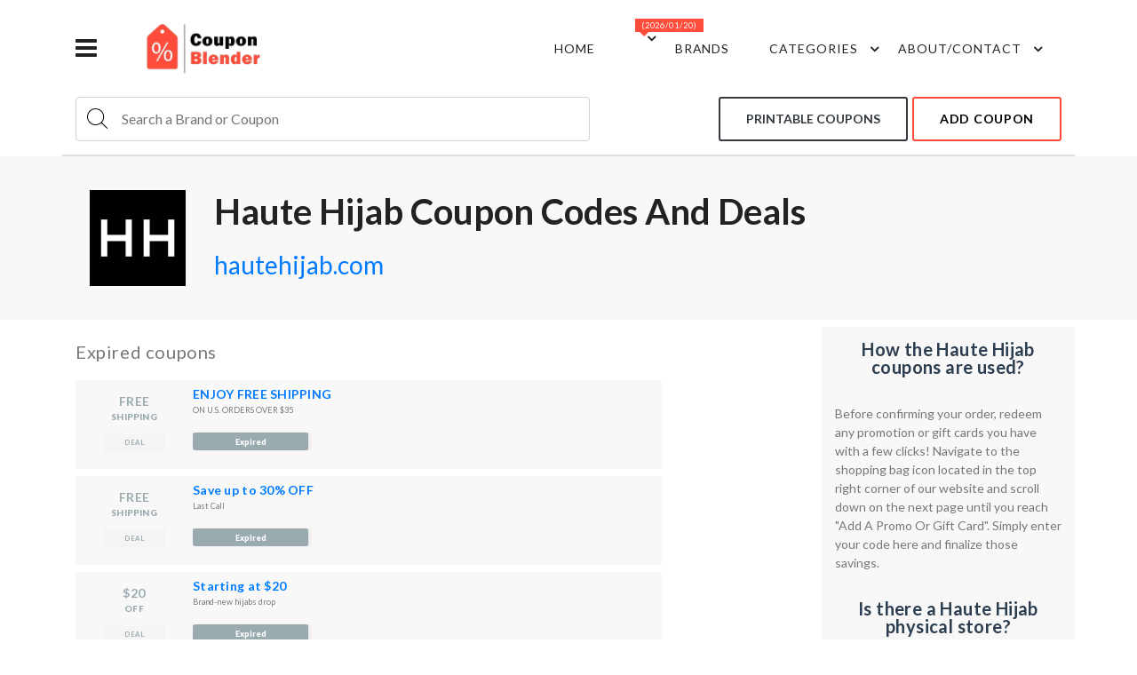

--- FILE ---
content_type: text/html; charset=UTF-8
request_url: https://couponblender.com/haute-hijab/
body_size: 22113
content:

<!DOCTYPE html>
<html lang="en">

<head>


    <meta http-equiv="Content-Type" content="text/html; charset=UTF-8">
    <meta http-equiv="X-UA-Compatible" content="IE=edge">
    <meta name="viewport" content="width=device-width,initial-scale=1">
    <link rel="icon" href="/assets/images/favicon/ico.ico" type="image/x-icon">
    <link rel="shortcut icon" href="/assets/images/favicon/ico.ico" type="image/x-icon">
    <meta name="description" content="Get savings up to  Off with our 0 active Haute Hijab promo codes. Discover amazing January 2026 Haute Hijab coupons and deals including free shipping.">
    <meta name="keywords" content="Haute Hijab promo codes 2026, Haute Hijab coupons 2026, Haute Hijab coupons, Haute Hijab deals,  Haute Hijab discounts, Haute Hijab coupon codes">
    
    <link rel="canonical" href="https://www.couponblender.com/haute-hijab/">

            <title>Haute Hijab Coupons & Promo Codes | Deals January 2026</title>

    
     <!-- Google font-->
 <link href="https://fonts.googleapis.com/css?family=Lato:300,400,700,900" rel="stylesheet">
 <link rel="preconnect" href="https://fonts.gstatic.com">
 <link href="https://fonts.googleapis.com/css2?family=Yellowtail&display=swap" rel="stylesheet">

 <!-- Icons -->
 <link rel="stylesheet" type="text/css" href="/assets/css/fontawesome.css">

 <!-- Animate icon -->
 <link rel="stylesheet" type="text/css" href="/assets/css/animate.css">

 <!-- prism -->
 <link rel="stylesheet" type="text/css" href="/assets/css/prism.css">

 <!-- Themify icon -->
 <link rel="stylesheet" type="text/css" href="/assets/css/themify-icons.css">

 <!-- Bootstrap css -->
 <link rel="stylesheet" type="text/css" href="/assets/css/bootstrap.css">
 
    <!--Slick slider css-->
    <link rel="stylesheet" type="text/css" href="/assets/css/slick.css">
    <link rel="stylesheet" type="text/css" href="/assets/css/slick-theme.css">
 
 <!-- App css-->
 <link rel="stylesheet" type="text/css" href="/assets/css/style.css">
 <!-- <link rel="stylesheet" type="text/css" href="/assets/css/pages/elements.css"> -->
 <link rel="stylesheet" type="text/css" href="/assets/css/color1.css">

    <!-- Hotjar Tracking Code for https://www.couponblender.com/ -->
    <script>
        (function(h, o, t, j, a, r) {
            h.hj = h.hj || function() {
                (h.hj.q = h.hj.q || []).push(arguments)
            };
            h._hjSettings = {
                hjid: 2397112,
                hjsv: 6
            };
            a = o.getElementsByTagName('head')[0];
            r = o.createElement('script');
            r.async = 1;
            r.src = t + h._hjSettings.hjid + j + h._hjSettings.hjsv;
            a.appendChild(r);
        })(window, document, 'https://static.hotjar.com/c/hotjar-', '.js?sv=');
    </script>

    <script>
        var clicky_site_ids = clicky_site_ids || [];
        clicky_site_ids.push(101317129);
    </script>

    <script async src="//static.getclicky.com/js"></script>
    <!-- <script src="https://www.youtube.com/iframe_api"></script> -->

</head>

<body>

    <!-- Sprite -->
    <svg style="display: none;">
        <symbol id="like" viewBox="0 0 24 24">
            <g>
                <path d="M13.11 5.72l-.57 2.89c-.12.59.04 1.2.42 1.66.38.46.94.73 1.54.73H20v1.08L17.43 18H9.34c-.18 0-.34-.16-.34-.34V9.82l4.11-4.1M14 2L7.59 8.41C7.21 8.79 7 9.3 7 9.83v7.83C7 18.95 8.05 20 9.34 20h8.1c.71 0 1.36-.37 1.72-.97l2.67-6.15c.11-.25.17-.52.17-.8V11c0-1.1-.9-2-2-2h-5.5l.92-4.65c.05-.22.02-.46-.08-.66-.23-.45-.52-.86-.88-1.22L14 2zM4 9H2v11h2c.55 0 1-.45 1-1v-9c0-.55-.45-1-1-1z" />
            </g>
        </symbol>
        <symbol id="dislike" viewBox="0 0 24 24">
            <g>
                <path d="M10.89 18.28l.57-2.89c.12-.59-.04-1.2-.42-1.66-.38-.46-.94-.73-1.54-.73H4v-1.08L6.57 6h8.09c.18 0 .34.16.34.34v7.84l-4.11 4.1M10 22l6.41-6.41c.38-.38.59-.89.59-1.42V6.34C17 5.05 15.95 4 14.66 4h-8.1c-.71 0-1.36.37-1.72.97l-2.67 6.15c-.11.25-.17.52-.17.8V13c0 1.1.9 2 2 2h5.5l-.92 4.65c-.05.22-.02.46.08.66.23.45.52.86.88 1.22L10 22zm10-7h2V4h-2c-.55 0-1 .45-1 1v9c0 .55.45 1 1 1z" />
            </g>
        </symbol>
    </svg>

    <!-- header start -->
    <link rel="canonical" href="https://peremoha.org" />
<svg style="display:none">
	<symbol viewBox="0 0 24 24" id="twitter">
		<path d="M24 4.557c-.883.392-1.832.656-2.828.775 1.017-.609 1.798-1.574 2.165-2.724-.951.564-2.005.974-3.127 1.195-.897-.957-2.178-1.555-3.594-1.555-3.179 0-5.515 2.966-4.797 6.045-4.091-.205-7.719-2.165-10.148-5.144-1.29 2.213-.669 5.108 1.523 6.574-.806-.026-1.566-.247-2.229-.616-.054 2.281 1.581 4.415 3.949 4.89-.693.188-1.452.232-2.224.084.626 1.956 2.444 3.379 4.6 3.419-2.07 1.623-4.678 2.348-7.29 2.04 2.179 1.397 4.768 2.212 7.548 2.212 9.142 0 14.307-7.721 13.995-14.646.962-.695 1.797-1.562 2.457-2.549z" />
	</symbol>

	<symbol id="close">
		<path d="M12 11.293l10.293-10.293.707.707-10.293 10.293 10.293 10.293-.707.707-10.293-10.293-10.293 10.293-.707-.707 10.293-10.293-10.293-10.293.707-.707 10.293 10.293z" />
	</symbol>

	<symbol id="search_ico" fill-rule="evenodd" clip-rule="evenodd">
		<path d="M15.853 16.56c-1.683 1.517-3.911 2.44-6.353 2.44-5.243 0-9.5-4.257-9.5-9.5s4.257-9.5 9.5-9.5 9.5 4.257 9.5 9.5c0 2.442-.923 4.67-2.44 6.353l7.44 7.44-.707.707-7.44-7.44zm-6.353-15.56c4.691 0 8.5 3.809 8.5 8.5s-3.809 8.5-8.5 8.5-8.5-3.809-8.5-8.5 3.809-8.5 8.5-8.5z" />
	</symbol>
</svg>

<style>
	.holiday_dropdown a {
		padding: 16px 35px !important;
		white-space: pre-wrap !important;
	}

	.holiday_dropdown a .lable-nav {
		top: -8px !important;
		left: 30px !important;
	}

	ul.autocomplate li {
		cursor: pointer;
		padding: 5px 14px;
		display: block;
	}

	ul.autocomplate li:hover {
		background: #f8f8f8;
	}

	ul.autocomplate {
		background: cadetblue;
		max-height: 200px;
		overflow: auto;
		position: absolute;
		background: #fff;
		color: #636363;
		width: auto;
		z-index: 99;
		top: 50px;
		box-shadow: 0 2px 5px 0 rgb(0 0 0 / 30%);
	}
	.mobile-search > .ul.autocomplate{
		top: 68px;
	}
</style>

<header>
	<div class="container">
		<div class="row">
			<div class="col-sm-12">
				<div class="main-menu">
					<div class="menu-left">
						<div id="eventNav" class="navbar">
							<a href="javascript:void(0)" onclick="openNav()">
								<div class="bar-style"><i class="fa fa-bars sidebar-bar" aria-hidden="true"></i>
								</div>
							</a>
							<div id="mySidenav" class="sidenav">
								<a href="javascript:void(0)" class="sidebar-overlay" onclick="closeNav()"></a>
								<nav>
									<div onclick="closeNav()">
										<div class="sidebar-back text-start"><i class="fa fa-angle-left pe-2" aria-hidden="true"></i> Back</div>
									</div>
									<ul id="sub-menu" class="sm pixelstrap sm-vertical">
																					<li><a href="/category/pizza/">Pizza</a></li>
																					<li><a href="/category/fast-food/">Fast Food</a></li>
																					<li><a href="/category/clothing/">Clothing</a></li>
																					<li><a href="/category/car-parts/">Car Parts</a></li>
																					<li><a href="/category/car-service/">Car Service</a></li>
																					<li><a href="/category/restaurants/">Restaurants</a></li>
																					<li><a href="/category/department-stores/">Department Stores</a></li>
																					<li><a href="/category/home-and-garden/">Home & Garden</a></li>
																					<li><a href="/category/books/">Books</a></li>
																					<li><a href="/category/health-and-body/">Health & Body</a></li>
																					<li><a href="/category/baby-and-kids/">Baby & Kids</a></li>
																					<li><a href="/category/shoes/">Shoes</a></li>
																					<li><a href="/category/sports-and-fitness/">Sports & Fitness</a></li>
																					<li><a href="/category/utilities-and-services/">Utilities & Services</a></li>
																					<li><a href="/category/travel/">Travel</a></li>
																					<li><a href="/category/food-and-drinks/">Food & Drinks</a></li>
																					<li><a href="/category/pets/">Pets</a></li>
																					<li><a href="/category/flowers-and-presents/">Flowers & Presents</a></li>
																					<li><a href="/category/jewelry-and-watches/">Jewelry & Watches</a></li>
																					<li><a href="/category/beauty/">Beauty</a></li>
																					<li><a href="/category/music-instruments-and-gear/">Music Instruments & Gear</a></li>
																					<li><a href="/category/electronics-and-tools/">Electronics & Tools</a></li>
																					<li><a href="/category/most-popular/">Most Popular</a></li>
																					<li><a href="/category/entertainment/">Entertainment</a></li>
																					<li><a href="/category/partners/">Partners</a></li>
																					<li><a href="/category/education-and-courses/">Education & Courses</a></li>
																					<li><a href="/category/self-defense/">Self Defense</a></li>
																					<li><a href="/category/arts-and-drawing/">Arts & Drawing</a></li>
																					<li><a href="/category/accessories/">Accessories</a></li>
																					<li><a href="/category/handbags-and-suitcases/">Handbags & Suitcases</a></li>
																					<li><a href="/category/leather-goods/">Leather Goods</a></li>
																					<li><a href="/category/hats/">Hats</a></li>
																					<li><a href="/category/video-games/">Video Games</a></li>
																					<li><a href="/category/adult/">Adult</a></li>
																					<li><a href="/category/tickets/">Tickets</a></li>
																					<li><a href="/category/toys/">Toys</a></li>
																					<li><a href="/category/software-and-web/">Software & Web</a></li>
																					<li><a href="/category/fishing-and-hunting/">Fishing & Hunting</a></li>
																			</ul>
								</nav>
							</div>
						</div>
						<div class="brand-logo">
							<a href="/"><img src="/assets/images/icon/logo.png" class="img-fluid blur-up lazyload" alt=""></a>
						</div>
					</div>
					<div class="menu-right pull-right">
						<div>
							<nav id="main-nav">
								<div class="toggle-nav"><i class="fa fa-bars sidebar-bar"></i></div>
								<ul id="main-menu" class="sm pixelstrap sm-horizontal">
									<li>
										<div class="mobile-back text-end">Back<i class="fa fa-angle-right ps-2" aria-hidden="true"></i></div>
									</li>
									<li><a href="https://www.couponblender.com/">Home</a></li>
									<li>
										<a href="/events//">
										 <div class="lable-nav">(2026/01/20)</div></a>
										<ul class="holiday_dropdown">
																							<li><a href="/events/easter/">Easter <div class="lable-nav">(2023/04/09)</div></a></li>
																							<li><a href="/events/mothers-day/">Mother's Day <div class="lable-nav">(2023/05/14)</div></a></li>
																							<li><a href="/events/memorial-day/">Memorial Day <div class="lable-nav">(2023/05/29)</div></a></li>
																							<li><a href="/events/fathers-day/">Father's Day <div class="lable-nav">(2023/06/18)</div></a></li>
																							<li><a href="/events/4th-of-july/">4th of July <div class="lable-nav">(2023/07/04)</div></a></li>
																							<li><a href="/events/labor-day/">Labor Day <div class="lable-nav">(2023/09/04)</div></a></li>
																							<li><a href="/events/columbus-day/">Columbus Day <div class="lable-nav">(2023/10/09)</div></a></li>
																							<li><a href="/events/haloween-sale/">Haloween Sale <div class="lable-nav">(2023/10/31)</div></a></li>
																					</ul>
									</li>
									<li>
										<a href="/brands/">Brands</a>
									</li>
									<li>
										<a href="#">Categories</a>
										<ul>
																							<li><a href="/category/pizza/">Pizza</a></li>
																							<li><a href="/category/fast-food/">Fast Food</a></li>
																							<li><a href="/category/clothing/">Clothing</a></li>
																							<li><a href="/category/car-parts/">Car Parts</a></li>
																							<li><a href="/category/car-service/">Car Service</a></li>
																							<li><a href="/category/restaurants/">Restaurants</a></li>
																							<li><a href="/category/department-stores/">Department Stores</a></li>
																							<li><a href="/category/home-and-garden/">Home & Garden</a></li>
																							<li><a href="/category/books/">Books</a></li>
																							<li><a href="/category/health-and-body/">Health & Body</a></li>
																							<li><a href="/category/baby-and-kids/">Baby & Kids</a></li>
																							<li><a href="/category/shoes/">Shoes</a></li>
																							<li><a href="/category/sports-and-fitness/">Sports & Fitness</a></li>
																							<li><a href="/category/utilities-and-services/">Utilities & Services</a></li>
																							<li><a href="/category/travel/">Travel</a></li>
																							<li><a href="/category/food-and-drinks/">Food & Drinks</a></li>
																							<li><a href="/category/pets/">Pets</a></li>
																							<li><a href="/category/flowers-and-presents/">Flowers & Presents</a></li>
																							<li><a href="/category/jewelry-and-watches/">Jewelry & Watches</a></li>
																							<li><a href="/category/beauty/">Beauty</a></li>
																							<li><a href="/category/music-instruments-and-gear/">Music Instruments & Gear</a></li>
																							<li><a href="/category/electronics-and-tools/">Electronics & Tools</a></li>
																							<li><a href="/category/most-popular/">Most Popular</a></li>
																							<li><a href="/category/entertainment/">Entertainment</a></li>
																							<li><a href="/category/partners/">Partners</a></li>
																							<li><a href="/category/education-and-courses/">Education & Courses</a></li>
																							<li><a href="/category/self-defense/">Self Defense</a></li>
																							<li><a href="/category/arts-and-drawing/">Arts & Drawing</a></li>
																							<li><a href="/category/accessories/">Accessories</a></li>
																							<li><a href="/category/handbags-and-suitcases/">Handbags & Suitcases</a></li>
																							<li><a href="/category/leather-goods/">Leather Goods</a></li>
																							<li><a href="/category/hats/">Hats</a></li>
																							<li><a href="/category/video-games/">Video Games</a></li>
																							<li><a href="/category/adult/">Adult</a></li>
																							<li><a href="/category/tickets/">Tickets</a></li>
																							<li><a href="/category/toys/">Toys</a></li>
																							<li><a href="/category/software-and-web/">Software & Web</a></li>
																							<li><a href="/category/fishing-and-hunting/">Fishing & Hunting</a></li>
																					</ul>
									</li>
									<li><a href="#">about/contact</a>
										<ul>
											<li>
												<a href="/about/">about us</a>
											</li>
											<li>
												<a href="/contact/">contact us</a>
											</li>
										</ul>
									</li>
								</ul>
							</nav>
						</div>
					</div>
				</div>
			</div>

			<div class="col-sm-12 border-header">
				<div class="under-menu">
					<div class="menu-left menu--search">
						<div class="icon-nav">
							<form action="/search" method="GET">
								<div class="search_group openSearch">
									<svg class="ico_svg" id="openSearch">
										<use xlink:href="#search_ico"></use>
									</svg>
									<input type="search" class="" id="exampleInputPassword1" autocomplete="off" name="brandName" placeholder="Search a Brand or Coupon">
									<ul class="autocomplate ">
									</ul>
								</div>
							</form>
						</div>
						<div id="search-overlay" class="search-overlay">
							<div> <span class="closebtn" onclick="closeSearch()" title="Close Overlay">×</span>
								<div class="overlay-content">
									<div class="container">
										<div class="row">
											<div class="col-xl-12">
												<form action="/search" method="GET">
													<div class="form-group mobile-search">
														<input type="search" class="form-control" id="exampleInputPassword2" autocomplete="off" name="brandName" placeholder="Search a Brand or Coupon">
														<ul class="autocomplate ">
														</ul>
													</div>
													<button type="submit" class="btn btn-primary"><i class="fa fa-search"></i></button>
												</form>
											</div>
										</div>
									</div>
								</div>
							</div>
						</div>
					</div>
					<div class="menu-right pull-right">
						<a href="/print-coupons/" class="btn btn-outline-dark me-3">Printable coupons</a>
						<a href="/add-coupon/" class="btn btn-outline me-3">add coupon</a>
					</div>
				</div>
			</div>

			<!-- <div class="col-sm-12">
				<div class="main-menu event-soon">
					<div class="menu-left">
						<div class="event-soon">
							Soon will be:
						</div>
					</div>
					<div class="menu-right pull-right">
											</div>
				</div>
			</div> -->


		</div>



</header>
<style type="text/css">
	.event-soon {
		margin: 10px;
	}

	.menu-right:last-child {
		display: contents;
	}

	.main-menu {
		z-index: auto;
	}

	.footer-logo img,
	.brand-logo img {
		width: 145px;
	}

	.search_group svg.ico_svg {
		width: 100%;
		height: 24px;
	}

	div .search_group input {
		border: none;
		outline: none;
		padding: 6px 90px 6px 16px;
	}


	section.cont.head {
		display: flex;
		padding: 0;
	}

	section.cont.head h1 {
		font-size: 40px;
		/* padding-top: 25px; */
		margin-bottom: 5px;
		text-transform: capitalize;
		/* display: inline-block; */
		grid-area: t;
		overflow-wrap: anywhere;
	}

	section.cont.head .themeSwitch {
		cursor: pointer;
		background: rgb(255 76 59 / 33%);
		width: 30px;
		height: 16px;
		display: inline-flex;
		align-items: center;
		border-radius: 20px;
		transition: .2s;
		position: relative;
	}

	section.cont.head .switchRound {
		background: #ff4c3b;
		left: auto;
		transform: translate3d(9px, 0px, 0);
		width: 14px;
		height: 14px;
		border-radius: 50%;
		margin: 0 5px;
		transition: .5s;
		position: absolute;
		right: auto;
		left: 0;
		transition: transform .2s ease-in-out;
	}

	.section-b-space,
	section,
	.section-t-space {
		padding: 0;
		padding-top: 30px;

	}

	section.cont.head p.siteLink {
		display: inline;
		margin: 0 auto;
	}

	section.cont.head .under-h1 {
		display: flex;
		align-items: center;
		grid-area: s;
	}

	section.cont.head span.vt {
		margin-left: 8px;
	}

	section.cont.head .right-wrap {
		padding-left: 16px;
		grid-template-areas:
			'l t'
			's t';
		grid-template-columns: 108px 1fr;
		grid-column-gap: 16px;
	}

	section.cont.head .logo {
		width: 108px;
		grid-area: l;
	}

	section.cont.head .logo img {
		width: 100%;
	}

	@media (max-width: 1199px) {
		#eventNav{
			display: none;
		}
	}
</style>

<style type="text/css">
	.deal-info {
		width: 120px;
		border-radius: 4.3px;
		text-align: center;
		top: 15px;
		left: 15px;
		text-transform: uppercase;
		border: 1px solid #f5f4f4;
	}

	.deal-info .benefit {
		color: #ff4c3b;
		padding: 12px 7px;
		font-size: 16px;
		font-weight: 900;
		letter-spacing: .2px;
		display: -webkit-flex;
		display: flex;
		-webkit-flex-direction: column;
		flex-direction: column;
		-webkit-justify-content: center;
		justify-content: center;
	}

	.deal-info .benefit .value {
		font-size: 36px;
		font-weight: 600;
		letter-spacing: .5px;
	}

	.deal-info .benefit .value.free {
		font-size: 1.2em;
	}

	.deal-info .type {
		text-align: center;
		background-color: #f5f4f4;
		padding: 9px 0;
		border-bottom-right-radius: 2.1px;
		border-bottom-left-radius: 2.1px;
		color: #9aabb0;
		font-size: 12.6px;
		font-weight: 600;
		letter-spacing: .5px;
	}

	.deal-desc {
		position: relative;
		padding: 15px;
	}

	.deal-desc .verifiedBadge {
		font-weight: 700;
		font-size: 12.6px;
		color: #ffba00;
		vertical-align: baseline;
		line-height: 15px;
		margin-bottom: 3px;
		display: inline-block;
		padding-left: 17px;
		padding-top: 2px;
		background-image: url([data-uri]);
		background-repeat: no-repeat;
		background-position-Y: center;
	}

	.deal-desc h2,
	.deal-desc h3 {
		margin: 0 0 2px;
		font-size: 20px;
		line-height: 28px;
		max-height: 84px;
		overflow: hidden;
		overflow-wrap: anywhere;
		text-transform: none;
	}

	.deal-desc .explain {
		font-size: 16px;
		line-height: 21px;
		margin-bottom: 9px;
		position: relative;
		overflow: hidden;
		overflow-wrap: anywhere;
		max-height: 42px;
	}

	.cr,
	.getdeal {
		width: 209px;
		height: 46px;
		display: inline-block;
		position: relative;
		margin-top: 5px;
	}

	.cr span {
		padding-top: 7px;
		padding-right: 5px;
		font-family: monospace;
		display: block;
		position: absolute;
		top: 0;
		left: 0;
		bottom: 0;
		right: 0;
		border-radius: 3px;
		background-color: #f2f2f2;
		border: dashed 2px #ff4c3b;
		font-size: 24px;
		font-weight: 900;
		text-align: right;
	}

	.cr div {
		right: 37px;
		border-bottom-right-radius: 0;
		border-top-right-radius: 0;
		transition: right .2s;
		box-shadow: 3px 0 3px rgb(0 0 0 / 6%);
	}

	.deal-desc .insights {
		font-size: 12px;
		color: #9aabb0;
		position: absolute;
		bottom: 15px;
		right: 15px;
		left: 240px;
		text-align: right;
	}

	.cr div,
	.getdeal div {
		position: absolute;
		text-align: center;
		top: 0;
		left: 0;
		bottom: 0;
		background-color: #ff4c3b;
		color: #fff;
		border-radius: 3px;
		display: block;
		font-size: 16px;
		font-weight: 900;
		padding-top: 12px;
	}

	.cr:hover div {
		right: 50px;
	}

	.cr.cr-n div {
		right: 0;
	}

	.cr.cr-n:hover div {
		right: 0;
	}

	.product-box .front {
		padding: 15px 7px;
	}

	.border-header {
		border-bottom: 2px solid #dddddd;
		padding-bottom: 15px;
	}

	.event-soon {
		font-size: 16px;
	}

	.under-menu {
		display: flex;
		align-items: center;
		width: 100%;
		justify-content: space-between;
	}

	.icon-nav,
	.menu--search {
		width: 80%;
	}

	.icon-nav input {
		width: 100%;
	}

	.search_group {
		display: flex;
		align-items: center;
		padding: 0.375rem 0.75rem;
		font-size: 1rem;
		line-height: 1.5;
		color: #495057;
		background-color: #fff;
		background-clip: padding-box;
		border: 1px solid #ced4da;
		border-radius: 0.25rem;
		transition: border-color 0.15s ease-in-out, box-shadow 0.15s ease-in-out;
		height: 50px;
	}
	.menu-right a.btn.me-3{
			border-radius: 3px;
		}

	.menu-right a.btn-outline-dark{
		margin-right: 5px;
		border: 2px solid;
		padding: 13px 29px;
	}
	

	li.categories-item a{
		display: block;
	}

    /* #exampleInputPassword1.open {
        display: block;
    }  */


	@media (max-width: 1200px) {
		div .search_group input {
			padding: 0 20px 0 16px;
		}
	}

	@media (max-width: 767.98px) {
		#exampleInputPassword1 {
                display: block;
            }

		.icon-nav,
		.menu--search {
			width: 100%;
		}
		.under-menu{
			flex-wrap: wrap;
		}
		.menu-right a.btn.me-3{
			margin-top: 10px;
		}
	}
	@media (max-width: 577px) {
		.menu-right a.btn-outline-dark{
			padding: 7px 15px;
			width: 50%;
		}
		.menu-right a.btn.me-3{
			font-size: 13px;
		}
		.menu-right a:last-child {
			width: 40%;
			padding: 7px 15px;
		}
	}

	@media (max-width: 360) {
		.menu-right a:last-child {
			padding: 7px 15px;
		}
	}


	@media (max-width: 436.98px) {
		.event-closest {
			width: 50%;
		}
		.menu-right a.btn.me-3{
			margin-top: 10px;
		}
	}
</style>

<script>
	const password = document.getElementById("exampleInputPassword1")
	const password2 = document.getElementById("exampleInputPassword2")
	const nav = document.querySelector(".icon-nav")
	const navSvg = document.querySelector(".icon_svg")
	const menu = document.querySelector(".menu--search")

	function closeSearch() {
		document.getElementById("search-overlay").style.display = "none";
	}

	function openSearch() {
			document.getElementById("search-overlay").style.display = "block";
		}

	// if (screen.width <= 767.98) {
	// 	console.log('width')
	// 	nav.addEventListener("click", (e) => openSearch())
	// }


</script>    <!-- header end -->


    <!-- breadcrumb start -->
    <div class="breadcrumb-section">

        <div class="container">
            <div class="row">
                <div class="col-md-12">
                    <div class="top-banner-wrapper">
                        <section class="cont head">
                            <div class="right-wrap">
                                <div class="logo">
                                                                            <img src="/logos/haute-hijab/logo.png" alt="Haute Hijab">
                                                                    </div>
                                <h1 class="mainTitle">Haute Hijab Coupon Codes and Deals</h1>
                                <div class="under-h1">
                                    <p class="siteLink">
                                        <a id="siteOut" rel="nofollow" data-info="5d5OrqUFedSp8q1" href="https://www.hautehijab.com/">hautehijab.com</a>
                                    </p>
                                </div>
                            </div>
                        </section>
                    </div>
                </div>
            </div>

        </div>
    </div>
    <!-- breadcrumb end -->
    <style type="text/css">
        .search_group svg.ico_svg {
            width: 24px;
            height: 24px;
        }

        .search_group input {
            border: none;
            outline: none;
            padding: 0 16px;
        }

        section.cont.head {
            display: flex;
            padding: 0;
        }

        section.cont.head h1 {
            font-size: 40px;
            /* padding-top: 25px; */
            margin-bottom: 5px;
            text-transform: capitalize;
            /* display: inline-block; */
            grid-area: t;
            overflow-wrap: anywhere;
        }

        section.cont.head .themeSwitch {
            cursor: pointer;
            background: rgb(255 76 59 / 33%);
            width: 30px;
            height: 16px;
            display: inline-flex;
            align-items: center;
            border-radius: 20px;
            transition: .2s;
            position: relative;
        }

        section.cont.head .switchRound {
            background: #ff4c3b;
            left: auto;
            transform: translate3d(9px, 0px, 0);
            width: 14px;
            height: 14px;
            border-radius: 50%;
            margin: 0 5px;
            transition: .5s;
            position: absolute;
            right: auto;
            left: 0;
            transition: transform .2s ease-in-out;
        }

        .section-b-space,
        section,
        .section-t-space {
            padding: 0;
            padding-top: 8px;

        }

        section.cont.head div p.siteLink {
            display: inline;
            margin: 0 0 10px 0;
            font-size: 28px;
        }

        section.cont.head .under-h1 {
            display: flex;
            align-items: center;
            grid-area: s;
        }

        section.cont.head span.vt {
            margin-left: 8px;
        }

        section.cont.head div.right-wrap {
            padding-left: 16px;
            grid-template-areas:
                'l l t'
                'l l s'
                'l l s';
            grid-template-columns: 108px 1fr;
            grid-column-gap: 16px;
        }

        section.cont.head .logo {
            width: 108px;
            grid-area: l;
        }

        section.cont.head .logo img {
            width: 100%;
        }
    </style>

    <!-- section start -->
    <style type="text/css">
        .deal-info {
            width: 120px;
            border-radius: 4.3px;
            text-align: center;
            top: 15px;
            left: 15px;
            text-transform: uppercase;
            border: 1px solid #f5f4f4;
            margin: auto;
        }

        .deal-info-exp {
            width: 70px;
        }

        .deal-info .benefit {
            color: #ff4c3b;
            padding: 12px 7px;
            font-size: 16px;
            font-weight: 900;
            letter-spacing: .2px;
            display: -webkit-flex;
            display: flex;
            -webkit-flex-direction: column;
            flex-direction: column;
            -webkit-justify-content: center;
            justify-content: center;
        }

        .deal-info .benefit_exp {
            font-size: 10px;
        }

        .deal-info .benefit .value {
            font-size: 36px;
            font-weight: 600;
            letter-spacing: .5px;
        }

        .deal-info .benefit_exp .value {
            font-size: 14px;
            font-weight: 600;
            letter-spacing: .5px;
        }

        .deal-info .benefit .value.free {
            font-size: 1.2em;
        }

        .deal-info .type {
            text-align: center;
            background-color: #f5f4f4;
            padding: 9px 0;
            border-bottom-right-radius: 2.1px;
            border-bottom-left-radius: 2.1px;
            color: #9aabb0;
            font-size: 12.6px;
            font-weight: 600;
            letter-spacing: .5px;
        }

        .deal-info .type_exp {
            padding: 4px 0;
            font-size: 7.6px;
        }

        .deal-desc {
            position: relative;
            padding: 8px 8px 0 0;
            grid-area: right;
        }

        .deal-desc .verifiedBadge {
            font-weight: 700;
            font-size: 12.6px;
            color: #ffba00;
            vertical-align: baseline;
            line-height: 15px;
            margin-bottom: 3px;
            display: inline-block;
            padding-left: 17px;
            padding-top: 2px;
            background-image: url([data-uri]);
            background-repeat: no-repeat;
            background-position-Y: center;
        }

        .deal-desc h2,
        .deal-desc h3 {
            margin: 0 0 2px;
            font-size: 20px;
            line-height: 28px;
            max-height: 84px;
            overflow: hidden;
            overflow-wrap: anywhere;
            text-transform: none;
        }

        .deal-desc-exp h2,
        .deal-desc-exp h3 {
            margin: 0 0 2px;
            font-size: 14px;
            line-height: 16px;
            max-height: 84px;
            overflow: hidden;
            overflow-wrap: anywhere;
            text-transform: none;
        }

        .deal-desc .explain {
            font-size: 16px;
            line-height: 21px;
            margin-bottom: 9px;
            position: relative;
            overflow: hidden;
            overflow-wrap: anywhere;
            max-height: 42px;
        }

        .deal-desc-exp .explain {
            font-size: 9px;
            line-height: 16px;
            max-height: 30px;
        }


        .reaction {
            display: flex;
            position: absolute;
            bottom: 20px;
            right: 50px;
            align-items: center;
        }

        .reaction_a {
            width: 20px;
            height: 20px;
        }

        .reaction_svg {
            height: 20px;
            width: 20px;
        }

        .like {
            margin-right: 25px;
            grid-area: like;

        }

        .dislike {
            margin-left: 25px;
            grid-area: dislike;
        }

        .deg {
            display: flex;
            flex-direction: column;
            align-items: center;
            justify-content: center;
            grid-area: deg;

        }

        .cr {
            grid-area: bottom;
        }

        .cr,
        .getdeal {
            width: 209px;
            height: 46px;
            display: inline-block;
            position: relative;
            margin-top: 5px;
        }

        .cr_exp {
            width: 130px;
            height: 20px;
            font-size: 14px;
        }

        .cr span {
            padding-top: 7px;
            padding-right: 5px;
            font-family: monospace;
            display: block;
            position: absolute;
            top: 0;
            left: 0;
            bottom: 0;
            right: 0;
            border-radius: 3px;
            background-color: #f2f2f2;
            border: dashed 2px #ff4c3b;
            font-size: 24px;
            font-weight: 900;
            text-align: right;
        }

        .cr_exp span {
            font-size: 12px;
            padding-top: 0px;
            padding-right: 28px;
        }

        .cr.cr_exp div {
            font-size: 9px;
            padding: 4px 0 0 0;
        }

        .cr div {
            right: 37px;
            border-bottom-right-radius: 0;
            border-top-right-radius: 0;
            transition: right .2s;
            box-shadow: 3px 0 3px rgb(0 0 0 / 6%);
        }


        .deal-desc .insights {
            font-size: 12px;
            color: #9aabb0;
            position: absolute;
            bottom: 15px;
            right: 15px;
            left: 240px;
            text-align: right;
        }

        .cr div,
        .getdeal div {
            position: absolute;
            text-align: center;
            top: 0;
            left: 0;
            bottom: 0;
            background-color: #ff4c3b;
            color: #fff;
            border-radius: 3px;
            display: block;
            font-size: 16px;
            font-weight: 900;
            padding-top: 12px;
        }

        .cr:hover div {
            right: 50px;
        }

        .cr.cr-n div {
            right: 0;
        }

        .cr.cr-n:hover div {
            padding-top: 12px;
            right: 0;
        }

        .cr.cr-n.cr_exp:hover div {
            padding-top: 0px;
            right: 0;
        }

        .cr:hover div {
            padding-top: 0px;
        }

        .product-box .front {
            padding: 0px 7px;
            grid-area: left;
            align-self: center;
        }

        .product-box[data-deal="true"] .cr div,
        .product-box[data-deal="true"] .getdeal div {
            background-color: #9aabb0;
        }

        .product-box[data-deal="true"] .deal-info .benefit {
            color: #9aabb0;
        }

        .product-box[data-deal="true"] .cr span {
            border-color: #9aabb0;

        }

        .expired_title {
            margin: 0.8em 0 1em;
        }

        .grid-wrap {
            display: grid;
            /* grid-template-columns: repeat(4, 1fr); */
            width: 100%;
            grid-gap: 16px;
            grid-template-columns: repeat(auto-fit, minmax(120px, 1fr));
        }

        .right-wrap {
            display: grid;
            justify-self: center;
            text-align: center;
            row-gap: 16px;
            background-color: #f8f8f8;
            padding: 8px 2em;
        }

        .right-wrap .logo>img {
            width: 100%;
        }

        .right-wrap h2.mainTitle {
            font-size: 16px;
        }


        @media (max-width: 768px) {
            .cr:hover div {
                padding-top: 12px;
            }
        }

        #ut iframe {
            width: 100%;
            height: auto;
            min-height: 315px;
        }
    </style>
    <section class="section-b-space ratio_asos">
        <div class="collection-wrapper">
            <div class="container">
                <div class="row">
                    <div class="collection-content col-md-9">
                        <div class="page-main-content">
                            <div class="row">
                                <div class="col-sm-12">
                                    <div class="collection-product-wrapper">
                                        <div class="product-wrapper-grid">
                                            <!-- <p>number of cupons  echo $cuponsCount; </p> -->
                                            <div class="row margin-res">
                                                                                            </div>

                                            
                                            <h3 class="expired_title">Expired
                                                    coupons</h3>                                            <div class="row margin-res">
                                                                                                    <div class="col-xl-12 col-12 col-grid-box">
                                                        <div class="product-box product-box-exp" data-id="35273" data-deal='true'>
    <div class="front">
        <div class="deal-info deal-info-exp">
            <div class="benefit benefit_exp">

                <div class="value value_exp">
                                            FREE
                                    </div>
                                    <div class="suffix suffix_exp">
                                                    SHIPPING
                                            </div>
                            </div>
            <div class="type type_exp">DEAL</div>
            
        </div>
    </div>
    <div class="deal-desc deal-desc-exp">
        <h2 class="title title_exp">
            <!-- <a href="https://www.hautehijab.com/" onclick="window.open('#','_blank');window.open(this.href,'_self');" class="showPopup">ENJOY FREE SHIPPING </a> -->
            <a href="" onclick="event.preventDefault()" target="" class="showPopup">ENJOY FREE SHIPPING </a>

        </h2>
        <p class="explain explain_exp">ON U.S. ORDERS OVER $35</p>
        

    </div>
    <input type="hidden" name="" class="special_url" value="https://www.hautehijab.com/">

            <div class="cr cr-n cr_exp">
            <input type="hidden" value="" class="hidden_cv">
            <span class="cv cv_exp"></span>
            <div>Expired</div>
        </div>
    

    <input type="hidden" class="u_time" value="01/01/2024">
</div>                                                    </div>
                                                                                                    <div class="col-xl-12 col-12 col-grid-box">
                                                        <div class="product-box product-box-exp" data-id="35274" data-deal='true'>
    <div class="front">
        <div class="deal-info deal-info-exp">
            <div class="benefit benefit_exp">

                <div class="value value_exp">
                                            FREE
                                    </div>
                                    <div class="suffix suffix_exp">
                                                    SHIPPING
                                            </div>
                            </div>
            <div class="type type_exp">DEAL</div>
            
        </div>
    </div>
    <div class="deal-desc deal-desc-exp">
        <h2 class="title title_exp">
            <!-- <a href="https://www.hautehijab.com/" onclick="window.open('#','_blank');window.open(this.href,'_self');" class="showPopup">Save up to 30% OFF </a> -->
            <a href="" onclick="event.preventDefault()" target="" class="showPopup">Save up to 30% OFF </a>

        </h2>
        <p class="explain explain_exp">Last Call</p>
        

    </div>
    <input type="hidden" name="" class="special_url" value="https://www.hautehijab.com/collections/last-call">

            <div class="cr cr-n cr_exp">
            <input type="hidden" value="" class="hidden_cv">
            <span class="cv cv_exp"></span>
            <div>Expired</div>
        </div>
    

    <input type="hidden" class="u_time" value="01/01/2024">
</div>                                                    </div>
                                                                                                    <div class="col-xl-12 col-12 col-grid-box">
                                                        <div class="product-box product-box-exp" data-id="35275" data-deal='true'>
    <div class="front">
        <div class="deal-info deal-info-exp">
            <div class="benefit benefit_exp">

                <div class="value value_exp">
                                            $20                                    </div>
                                    <div class="suffix suffix_exp">
                                                    OFF
                                            </div>
                            </div>
            <div class="type type_exp">DEAL</div>
            
        </div>
    </div>
    <div class="deal-desc deal-desc-exp">
        <h2 class="title title_exp">
            <!-- <a href="https://www.hautehijab.com/" onclick="window.open('#','_blank');window.open(this.href,'_self');" class="showPopup">Starting at $20 </a> -->
            <a href="" onclick="event.preventDefault()" target="" class="showPopup">Starting at $20 </a>

        </h2>
        <p class="explain explain_exp">Brand-new hijabs drop</p>
        

    </div>
    <input type="hidden" name="" class="special_url" value="https://www.hautehijab.com/collections/new-hijabs">

            <div class="cr cr-n cr_exp">
            <input type="hidden" value="" class="hidden_cv">
            <span class="cv cv_exp"></span>
            <div>Expired</div>
        </div>
    

    <input type="hidden" class="u_time" value="01/01/2024">
</div>                                                    </div>
                                                                                            </div>
                                                                                                                                        <div class="row margin-res">
                                                    <div class="col-xl-12 col-12 col-grid-box" id="ads">
                                                    </div>
                                                </div>
                                            
                                                                                            <div class="row margin-res">
                                                    <div class="col-xl-12 col-12 col-grid-box">
                                                        <h3 class="expired_title">Deals You May Also Like</h3>
                                                        <!-- <div class="grid-wrap"> -->
                                                                                                                        <a href="/aeropostale/">

        <div class="product-box similarBrand" data-brand="aeropostale">

            <div class="front">

                <div class="deal-info">

                    <div class="benefit">



                        <div class="value ">

                            <img width="100%" src="/logos/aeropostale/logo.png" alt="aeropostale">

                        </div>



                        <div class="suffix">



                        </div>

                    </div>



                </div>

            </div>

            <div class="deal-desc">

                
                    <span class="verifiedBadge">

                        VERIFIED

                    </span>

                
                <h2 class="title">

                    <div style="color: #007bff;" class="showPopup">20% discount with Military ID</div>

                </h2>

                <p class="explain">Military Discount </p>
                
                    <div class="cr cr-n">

                        <input type="hidden" value="" class="hidden_cv">

                        <span class="cv "></span>

                        <div>Get Deal</div>

                    </div>

                


            </div>









            <input type="hidden" class="u_time" value="01/01/2030">

        </div>

    </a>

    <!-- <script>

        similarBranddd.addEventListener("click", () => {
            window.location.href = "/brandUrl/"
        })

    </script> -->                                                                                                                        <a href="/bombas/">

        <div class="product-box similarBrand" data-brand="bombas">

            <div class="front">

                <div class="deal-info">

                    <div class="benefit">



                        <div class="value ">

                            <img width="100%" src="/logos/bombas/logo.png" alt="bombas">

                        </div>



                        <div class="suffix">



                        </div>

                    </div>



                </div>

            </div>

            <div class="deal-desc">

                
                    <span class="verifiedBadge">

                        VERIFIED

                    </span>

                
                <h2 class="title">

                    <div style="color: #007bff;" class="showPopup">20% sitewide military discount for active duty, veterans & their families</div>

                </h2>

                <p class="explain">Military Discount </p>
                
                    <div class="cr cr-n">

                        <input type="hidden" value="" class="hidden_cv">

                        <span class="cv "></span>

                        <div>Get Deal</div>

                    </div>

                


            </div>









            <input type="hidden" class="u_time" value="01/01/2030">

        </div>

    </a>

    <!-- <script>

        similarBranddd.addEventListener("click", () => {
            window.location.href = "/brandUrl/"
        })

    </script> -->                                                                                                                        <a href="/eddie-bauer/">

        <div class="product-box similarBrand" data-brand="eddie-bauer">

            <div class="front">

                <div class="deal-info">

                    <div class="benefit">



                        <div class="value ">

                            <img width="100%" src="/logos/eddie-bauer/logo.png" alt="eddie-bauer">

                        </div>



                        <div class="suffix">



                        </div>

                    </div>



                </div>

            </div>

            <div class="deal-desc">

                
                    <span class="verifiedBadge">

                        VERIFIED

                    </span>

                
                <h2 class="title">

                    <div style="color: #007bff;" class="showPopup">Extra 10% off your purchase</div>

                </h2>

                <p class="explain">Military Discount </p>
                
                    <div class="cr cr-n">

                        <input type="hidden" value="" class="hidden_cv">

                        <span class="cv "></span>

                        <div>Get Deal</div>

                    </div>

                


            </div>









            <input type="hidden" class="u_time" value="01/01/2030">

        </div>

    </a>

    <!-- <script>

        similarBranddd.addEventListener("click", () => {
            window.location.href = "/brandUrl/"
        })

    </script> -->                                                                                                                <!-- </div> -->
                                                    </div>
                                                </div>
                                            
                                            
                                        </div>
                                    </div>
                                </div>
                            </div>
                        </div>
                    </div>

                    <!-- class = collection-filter old -->
                    <div class="col-md-3 sidebar">


                        <div class="siteMainText monetized">
                                                        <h2>How the Haute Hijab coupons are used?</h2>
<p>Before confirming your order, redeem any promotion or gift cards you have with a few clicks! Navigate to the shopping bag icon located in the top right corner of our website and scroll down on the next page until you reach "Add A Promo Or Gift Card". Simply enter your code here and finalize those savings.</p>

<h2>Is there a Haute Hijab physical store?</h2>
<p>We're always striving for the best customer experience, so a physical location may be something we look into down the line. For now though, enjoy perusing our website and all that it has to offer!</p>

<h2>How do I get updated on Haute Hijab product updates and promotions?</h2>
<p>Stay in the loop about all of our latest collections by subscribing to our newsletter! You can easily sign up using the form at the bottom of this page. Don't miss out on any new arrivals - plan your next outfit now with us!</p>

<h2>Is there a referral program?</h2>
<p>Spread the love and reap generous rewards! Log in to your account today, click on the Rewards Panel in the lower right-hand corner of your screen, and share a $10 discount with your friends. As a thank you for supporting us, when they make their first qualifying purchase using this special link – you'll get an exclusive $10 discount too!</p>

<h2>How does a Haute Hijab rewards program work?</h2>
<p>Show your appreciation for our site with <a rel="nofollow" target="_blank" href="https://www.hautehijab.com/pages/community-rewards">Community Rewards</a>! Earn points on activities like referrals and purchases, then redeem them for discounts – the more you collect, the bigger savings. Get started now by creating an account at our Community Rewards page: where every action earns rewards! You earn 1 point with every $1 spent, and you can redeem those points when checking out online or through the mobile app. Plus, if that wasn't enough of an incentive- refer a friend to start racking up even more rewards! Redeeming is easy: log into your account on our website (make sure you have at least 100 points) and simply slide across how many reward points you'd like to apply for each purchase- it's as simple as that. Don't forget about their handy Rewards Panel located in the bottom right corner too; just click 'Redeem My Points' and enjoy using them towards purchases hassle free.</p>

<h2>What are the shipping options available?</h2>
<p>Our U.S. customers can take advantage of free shipping on orders over $35 USD, while international shoppers outside the U.K., including those ordering to Canada with totals over $60 CAD, may enjoy expedited FedEx or priority mail options at competitive prices – no customs fees included! Plus for our two and next day fans we've got you covered there too! To make sure your package is headed in the right direction at a price that works for you - head straight to checkout where all final costs are listed prior purchase so you'll always know exactly what's coming down the pipeline before it reaches your doorstep!</p>
<p>All orders are processed within regular business hours Monday to Friday, and if placed outside these times will be shipped on the following workday. The shipment's delivery time depends upon your selected shipping option.</p>

<h2>What it Haute Hijab return policy?</h2>
<p>Choose quality you can trust! Return any unwashed and unworn product within 30 days of purchase. We provide a convenient pre-paid return label for domestic returns, but if you'd like store credit or an exchange instead, we'll waive the $5 fee associated with returning merchandise to cover our costs - just make sure to complete it during your online process on the <a rel="nofollow" target="_blank" href="https://returns.hautehijab.com/#/">returns page</a>.</p>

<h2>About Haute Hijab</h2>
<p>In 2010, Haute Hijab was founded to challenge the status quo; Muslim women deserved comfortable and beautiful hijabs that fit their lifestyle. Taking inspiration from Islamic tradition of ihsaan– striving for beauty and excellence – Co-founders Ahmed Zedan and the Founder dedicated hundreds of hours searching for fabrics with ideal qualities: breathable, washable, durable all while staying stylishly fashionable. They wanted everyone wearing a hijab to feel confident - fulfilling this goal by ensuring quality fabric in every design! Haute Hijab is determined to take its commitment to elevating the hijab-wearing experience further. They recently debuted their Luxury Collection, which was recognized by a number of renowned publications including Elle, Glamour and Vogue Arabia among others. The brand has also released their Ultimate Underscarves range that combines advanced fabric technology with exquisite design for an incomparable underscarf product line up—and they are not stopping there! From performance hijabs to sustainable fashion pieces; Haute Hijab won't settle until it creates just what every Muslim woman needs - stylish hijabs crafted out of world-class materiality yet without compromising comfort or convenience.</p>                        </div>

                                                    <h2>Follow Haute Hijab on Social Media:</h2>
                            <div class="footer-social">
                                <div><a rel="nofollow" href="https://twitter.com/HauteHijab"><i class="fa fa-twitter" aria-hidden="true"></i></a></div>                                 <div><a rel="nofollow" href="https://www.instagram.com/hautehijab/"><i class="fa fa-instagram" aria-hidden="true"></i></a></div>                                 <div><a rel="nofollow" href="https://www.facebook.com/hautehijab"><i class="fa fa-facebook" aria-hidden="true"></i></a></div>                             </div>
                        
                                            </div>
                </div>
            </div>
        </div>
    </section>
    <!-- section End -->

    <!-- footer start -->
    <footer class="footer-light">
    <section class="section-b-space light-layout">
        <div class="container">
            <div class="row footer-theme partition-f">
                <div class="col-lg-2 col-md-3">
                        <div class="footer-logo"><a href="/"><img src="/assets/images/icon/logo.png" alt=""></a></div>
                </div>
                <div class="col">
                    <div class="sub-title">
                        <div class="footer-contact">
                            <div><a href="/about/">About Us</a></div>
                            <div><a href="/faq/">FAQ</a></div>
                            <div><a href="/partners/">Partner With Us</a></div>
                            <div><a href="/contact/">Contact</a></div>
                            <div><a href="/privacy-policy/">Privacy Policy</a></div>
                        </div>
                    </div>
                </div>
            </div>
        </div>
    </section>
</footer>

<div class="tap-top">
    <div><i class="fa fa-angle-double-up"></i></div>
</div>

<!--dislike popup-->
<div class="dislikePopup">
    <div class="modal-content dislikePopup-content">
        <svg class="ico_svg closePopup">
            <use xlink:href="#close"></use>
        </svg>
        <div class="top">
            <div class="cupon-wrap">
                <div class="popup-text">
                    <form name="contact" id="setDislike" method="post">
                            <p>Problem wtith coupon?</p>
                            <input type="hidden" name="coupon_id" value="0"/>
                            <input type="hidden" name="type" value="dislike"/>
                            <label class="inputP"><input class="couponCheckbox" type="radio" name="reason" checked="checked" value="Coupon expired">Coupon expired?</input></label>
                            <label class="inputP"><input class="couponCheckbox" type="radio" name="reason" value="Coupon doesn't work">Coupon doesn't work?</input></label>
                            <label class="inputP"><input class="couponCheckbox" type="radio" name="reason" value="Other">Other</input></label>
                            <button id="popupDislike--btn" type="submit">Send</button>
                    </form>
                </div>
            </div>
        </div>
    </div>
</div>
<!--dislike popup end-->

<style type="text/css">
    .app-link {
        display: flex;
    }

    .app-link img {
        width: 100%;
        padding: 4px;
        height: 100%;
    }

    .app-link img:last-child {
        border-radius: 10px;
    }

    .modal-wrap {
        position: fixed;
        background-color: rgba(0, 0, 0, .5);
        z-index: 1000;
        display: none;
        align-items: center;
        justify-content: center;
        top: 0;
        right: 0;
        bottom: 0;
        left: 0;
    }

    .modal-content {
        width: 658px;
        position: relative;
        border: none;
    }

    .modal-content>svg.ico_svg {
        cursor: pointer;
        width: 25px;
        height: 25px;
        position: absolute;
        right: 5px;
        top: 5px;
    }

    .modal-content .top {
        height: 50%;
        display: flex;
        align-items: center;
        flex-direction: column;
        padding: 30px 0;
    }

    .modal-content .top .cupon-wrap {
        display: flex;
        align-items: center;
        margin-top: 11px;
        grid-template-columns: 100px 2fr 100px;
    }

    .modal-content .top .cupon-wrap span {
        height: 54px;
        cursor: pointer;
        border: solid 2px #ff4c3b;
        line-height: 51px;
        border-radius: 3px;
        padding: 0 29px;
        background-color: #fff;
        font-family: 'Lato', sans-serif;
        font-size: 30px;
        font-weight: 700;
        color: #414a4d;
        text-align: center;
        max-width: 375px;
        box-sizing: border-box;
    }

    .modal-content .top .cupon-wrap button {
        opacity: 1;
        transition: all .4s linear;
        border-radius: 3px;
        padding: 0 16px;
        background-color: #ff4c3b;
        color: #fff;
        line-height: 54px;
        font-family: 'Lato', sans-serif;
        font-size: 22px;
        letter-spacing: .7px;
        text-transform: uppercase;
        font-weight: 700;
        box-shadow: none;
        border: none;
        transition: .2s;
    }

    .modal-content .top .cupon-wrap button:hover {
        background-color: #ff6556;
    }

    .modal-content .top p {
        margin: 0;
    }

    .modal-content .bottom {
        height: 50%;
        display: flex;
        flex-direction: column;
        align-items: center;
        background-color: #a90f00;
    }

    .modal-content .bottom .coupon-text p {
        font-family: 'Lato', sans-serif;
        font-size: 22px;
        line-height: 35px;
        padding: 30px 0;
        display: inline-block;
        margin: 0;
        color: #fff;
    }

    .modal-content .bottom .request-helper-text p {
        font-size: 14px;
        letter-spacing: .4px;
        font-style: italic;
        line-height: 25px;
        padding: 20px 0;
        display: inline-block;
        color: #bdbdbd;
    }

    .modal-content .bottom button {
        line-height: 60px;
        border: 0;
        font-weight: 700;
        padding: 0 19px;
        font-size: 22px;
        letter-spacing: .7px;
        transition: .2s;
    }

    .modal-content .bottom button:hover {
        background: #fff;
    }

    .modal-content .bottom .ico_svg {
        width: 20px;
        height: 20px;
    }

    .modal-content .popup-logo {
        justify-self: flex-end;
    }

    .modal-content .popup-logo img {
        padding: 10px;
        width: 100px;
        height: 100px;
        top: -50px;
        left: -45px;
        background-color: #fff;
        border: solid 1px #e3e6e9;
        border-radius: 3px;
        -ms-box-shadow: 0 2px 5px 0 rgba(0, 0, 0, .3);
        margin: 0 8px;
        box-shadow: 0 2px 5px 0 rgb(0 0 0 / 30%);
    }

    .collection-product-wrapper .product-wrapper-grid .product-box {
        cursor: pointer;
        background: #f8f8f8;
        margin-top: 0;
        margin-bottom: 16px;
    }

    .sidebar {
        background: #f8f8f8;
    }

    .sidebar .footer-social {
        justify-content: space-around;
    }

    .search_group {
        display: flex;
        align-items: center;
        padding: 0.375rem 0.75rem;
        font-size: 1rem;
        line-height: 1.5;
        color: #495057;
        background-color: #fff;
        background-clip: padding-box;
        border: 1px solid #ced4da;
        border-radius: 0.25rem;
        transition: border-color 0.15s ease-in-out, box-shadow 0.15s ease-in-out;
    }

    .right-wrap {
        display: grid;
    }

    .donor {
        font-size: 1.2em;
    }

    .footer-theme div.footer-logo {
            margin: 15px 0;
        }

    footer {
        margin-bottom: 0 !important;
    }

    @media (max-width: 1199.98px) {}

    @media (max-width: 991.98px) {}

    @media (max-width: 767.98px) {
        .footer-contant .footer-logo {
            text-align: center;
            
        }

        section.cont.head .right-wrap {
            grid-template-rows: auto auto;

        }

        .modal-content .top .cupon-wrap {
            display: flex;
        }

        .modal-content .top .cupon-wrap span {
            font-size: 19px;
            padding: 0 8px;
        }

        .modal-content .top .cupon-wrap button {
            font-size: 16px;
            padding: 0 24px;
        }

        .product-box {
            padding-bottom: 46px;
        }

        .modal-content {
            max-width: 99%;
        }

        .product-box .front {
            padding: 15px 7px;
            margin: 0 auto;
        }

        .modal-content .popup-logo {
            top: -80px;
            left: calc(50% - 51px);
            position: absolute;
        }

        .modal-content .bottom .coupon-text p,
        .modal-content .bottom .request-helper-text p {
            padding: 8px 0;
            text-align: center;
        }


        .cr {
            position: absolute;
            left: -52.5px;
        }

        .main-menu {
            padding: 4px 0;
        }
    }


    .notification {
        top: 10px;

        padding: 8px 16px;
        position: absolute;

    }

    .notification.success {
        color: #155724;
        background-color: #d4edda;
        border-color: #c3e6cb;
    }

    .notification.error {
        color: #721c24;
        background-color: #f8d7da;
        border-color: #f5c6cb;
    }

    .sub-title{
                        height: 100%;
                        width: 75%;
                    }
                    .footer-contact {
                        display: flex;
                        justify-content: space-between;
                        align-items: center;
                        height: 100%;
                    }
                    /* .footer-contact>div {
                        margin-left: 50px;
                    } */
    @media (max-width: 1024px) {
        .row.footer-theme.partition-f>div.col{
            max-width: 75%;
        }
    }
    @media (max-width: 768px) {
        .row.footer-theme.partition-f>div.col{
            max-width: 75%;
        }
        .sub-title{
            margin-bottom: 50px;
        }
    }
    @media (max-width: 425px) {
        .row.footer-theme.partition-f>div.col{
            max-width: 100%;
        }
        .sub-title{
            
            margin-bottom: 0;
            width: 100%;
        }
        .footer-contact{
            display: block;
        }
        .footer-contact div{
            margin-bottom: 10px;
        }
    }

    @media (max-width: 575.98px) {}

    @media (max-width: 436.98px) {
        section.cont.head .right-wrap {
            grid-template-rows: 50px auto;
        }
    }
</style>

<style type="text/css">
    .search_group svg.ico_svg {
        width: 24px;
        height: 24px;
    }

    .search_group input {
        border: none;
        outline: none;
        padding: 0 16px;
    }

    section.cont.head {
        display: flex;
        padding: 0;
    }

    section.cont.head h1 {
        font-size: 40px;
        /* padding-top: 25px; */
        margin-bottom: 5px;
        text-transform: capitalize;
        /* display: inline-block; */
        grid-area: t;
        overflow-wrap: anywhere;
    }

    section.cont.head .themeSwitch {
        cursor: pointer;
        background: rgb(255 76 59 / 33%);
        width: 30px;
        height: 16px;
        display: inline-flex;
        align-items: center;
        border-radius: 20px;
        transition: .2s;
        position: relative;
    }

    section.cont.head .switchRound {
        background: #ff4c3b;
        left: auto;
        transform: translate3d(9px, 0px, 0);
        width: 14px;
        height: 14px;
        border-radius: 50%;
        margin: 0 5px;
        transition: .5s;
        position: absolute;
        right: auto;
        left: 0;
        transition: transform .2s ease-in-out;
    }

    .section-b-space,
    section,
    .section-t-space {
        padding: 0;
        padding-top: 8px;

    }

    section.cont.head p.siteLink {
        display: inline;
        margin: 0 auto;
    }

    section.cont.head .under-h1 {
        display: flex;
        align-items: center;
        grid-area: s;
    }

    section.cont.head span.vt {
        margin-left: 8px;
    }

    section.cont.head .right-wrap {
        padding-left: 16px;
        grid-template-areas:
            'l t'
            's t';
        grid-template-columns: 108px 1fr;
        grid-column-gap: 16px;
    }

    section.cont.head .logo {
        width: 108px;
        grid-area: l;
    }

    section.cont.head .logo img {
        width: 100%;
    }

    /* dislike popup */

    .dislikePopup {
        position: fixed;
        background-color: rgba(0, 0, 0, .5);
        z-index: 1000;
        display: none;
        align-items: center;
        justify-content: center;
        top: 0;
        right: 0;
        bottom: 0;
        left: 0;
    }

    .modal-content {
        width: 658px;
        position: relative;
        border: none;
    }

    .modal-content>svg.ico_svg {
        cursor: pointer;
        width: 25px;
        height: 25px;
        position: absolute;
        right: 5px;
        top: 5px;
    }

    .modal-content .top {
        height: 50%;
        display: flex;
        align-items: center;
        flex-direction: column;
        padding: 30px 11%;
        text-align: center;
    }

    .modal-content .top .cupon-wrap {
        display: flex;
        align-items: center;
        margin-top: 11px;
        grid-template-columns: 100px 2fr 100px;
    }

    .modal-content .popup-logo {
        justify-self: flex-end;
    }

    .modal-content .popup-logo img {
        padding: 10px;
        width: 100px;
        height: 100px;
        top: -50px;
        left: -45px;
        background-color: #fff;
        border: solid 1px #e3e6e9;
        border-radius: 3px;
        -ms-box-shadow: 0 2px 5px 0 rgba(0, 0, 0, .3);
        margin: 0 8px;
        box-shadow: 0 2px 5px 0 rgb(0 0 0 / 30%);
    }

    .popup-text p:first-child {
        margin-bottom: 5px;
    }

    .popup-text {
        display: flex;
        text-align: left;
        align-items: center;
        justify-content: center;
        flex-wrap: wrap;
        margin-left: 20px;
    }

    .popup-text p {
        font-size: 24px;
        width: 100%;
        color: #000000;
    }

    .modal-content .top p {
        margin: 0;
    }

    .popup-text label {
        font-size: 20px;
        display: block;
    }
</style>

<script>

    document.getElementById('setDislike').addEventListener('submit', async (e) => {
        e.preventDefault()
        const form = e.target
        const fromData = new FormData(form)

        const response = await fetch('/api/dislike.php', {
                method: 'POST',
                body: fromData
            })

        let popup = document.querySelector('.dislikePopup').style.display = "none"

        }, false)

    const dislikePopup = document.querySelectorAll(".dislike")

    function closePopup() {
        document.addEventListener('keydown', event => {
            if (event.isComposing || event.keyCode === 27) {
                document.querySelector('.dislikePopup').style.display = 'none'
            }
        })
        document.querySelectorAll('.closePopup').forEach(function(element, index) {
            element.addEventListener('click', () => document.querySelector('.dislikePopup').style.display =
                'none', false)
        });
    }
    window.addEventListener('load', () => {
        closePopup()
    }, false)



    dislikePopup.forEach(function(element) {
        element.addEventListener("click", (e) => {
            e.preventDefault()
            let popup = document.querySelector('.dislikePopup')
            if (element.closest(".product-box").dataset.brand) {
                let brandUrlBrand = element.closest(".product-box").dataset.brand
            } else {
                let cuponUrl = window.location.search
                let cuponParams = new URLSearchParams(cuponUrl)
                let brandUrlLogo = cuponParams.get('brand_url')
            }
            let reactionId = element.closest(".product-box").dataset.id
            document.querySelector('input[name=coupon_id]').value = reactionId
            popup.style.display = "flex"
        })
    });
</script>    <!-- footer end -->
       <!-- latest jquery-->
   <script src="/assets/js/jquery-3.3.1.min.js"></script>

   <!-- Bootstrap js-->
   <script src="/assets/js/bootstrap.bundle.min.js"></script>

   <!-- code copy box js-->
   <script src="/assets/js/prism/prism.min.js"></script>
   <script src="/assets/js/clipboard/clipboard.min.js"></script>
   <script src="/assets/js/custom-card/custom-card.js"></script>

   <!-- feather icon js-->
   <script src="/assets/js/feather.min.js"></script>

   <!-- slick js-->
   <script src="/assets/js/slick.js"></script>

   <!-- menu js-->
   <script src="/assets/js/menu.js"></script>

   <!-- lazyload js-->
   <script src="/assets/js/lazysizes.min.js"></script>


   <!-- Theme js-->
   <!-- <script src="/assets/js/theme-setting.js"></script> -->
   <script src="/assets/js/script.js"></script>

   <script type="text/javascript">
      // autocomplete
      let items = new Array();

      $.getJSON("/mix.json", function(data) {
         test = data;
         $.each(data, function(key, val) {
            if (!val.brand) {
               val.brand = '';
            }
            items[key] = {
               'name': val.brand_name,
               'brand': val.brand,
               'brand_url': val.brand_url
            }
         });
      })

      function filterItems(query) {
         return items.filter((name) => {
            if (name.name.toLowerCase().indexOf(query.toLowerCase()) > -1) {
               return `<li class="categories-item">${name.name}</li>`
            }
         })
      }


      $('#exampleInputPassword1').keyup(function() {
         $('#brand').val('');
         if ($('#exampleInputPassword1').val().length >= 1) {
            let filterArray = filterItems($('#exampleInputPassword1').val());
            let resArr = [];
            for (let key in filterArray) {
               resArr.push(`<li class="categories-item" onClick='setCategories(event);'><a href="/${filterArray[key].brand_url}/">${filterArray[key].name}</a></li>`);
            };
            $('.autocomplate').html(resArr);
         } else {
            $("li.categories-item").detach();
            return false;
         }
      })

      function setCategories(event) {
         $('.alert').text('');
         $('input#exampleInputPassword1').css("border", "#2d8dd");
         $('#exampleInputPassword1').val($(event.target).text());

         $("li.categories-item").detach();
      }


      $('#exampleInputPassword2').keyup(function() {
         $('#brand').val('');
         if ($('#exampleInputPassword2').val().length >= 1) {
            let filterArray = filterItems($('#exampleInputPassword2').val());
            let resArr = [];
            for (let key in filterArray) {
               resArr.push(`<li class="categories-item" onClick='setCategories(event);'><a href="/${filterArray[key].brand_url}/">${filterArray[key].name}</a></li>`);
            };
            $('.mobile-search > .autocomplate').html(resArr);
         } else {
            $("li.categories-item").detach();
            return false;
         }
      })

      function setCategories(event) {
         $('.alert').text('');
         $('input#exampleInputPassword2').css("border", "#2d8dd");
         $('#exampleInputPassword2').val($(event.target).text());

         $("li.categories-item").detach();
      }
   </script>
    <style type="text/css">
        .sidebar h2 {
            padding: 15px 20px;
            border-radius: 3px;
            text-align: center;
            font-size: 20px;
            color: #2d3e50;
            margin: 0 0 17px;
            word-wrap: break-word;
            text-transform: none;
        }

        .sidebar h3 {
            font-size: 16px;
            font-weight: 700;
            color: #5f6b78;
            display: block;
            margin-bottom: 8px;
            text-transform: none;
        }

        .sidebar ul {
            font-size: 14px;
        }

        .sidebar ul li {
            line-height: 21px;
            margin-bottom: 10px;
            color: #5f6b78;
        }

        p {
            line-height: 21px;
            font-size: 14px;
        }

        .footer-social {

            justify-content: space-between;
            margin: 16px 0;
        }

        .footer-social i {
            color: #ff4c3b;
        }

        .footer-contact {
            line-height: 1;
        }

        .footer-contact>div {
            margin-bottom: 8px;
        }

        .footer-contact a {
            display: block;
        }

        .expired_title {
            font-size: 20px;
        }

        footer {
            padding-top: 30px;
        }
    </style>
    <style type="text/css">
        .app-link {
            display: flex;
        }

        .app-link img {
            width: 100%;
            padding: 4px;
            height: 100%;
        }

        .app-link img:last-child {
            border-radius: 10px;
        }

        .modal-wrap {
            position: fixed;
            background-color: rgba(0, 0, 0, .5);
            z-index: 1000;
            display: none;
            align-items: center;
            justify-content: center;
            top: 0;
            right: 0;
            bottom: 0;
            left: 0;
        }

        .dislikePopup {
            position: fixed;
            background-color: rgba(0, 0, 0, .5);
            z-index: 1000;
            display: none;
            align-items: center;
            justify-content: center;
            top: 0;
            right: 0;
            bottom: 0;
            left: 0;
        }

        .modal-content {
            width: 658px;
            position: relative;
            border: none;
        }

        .modal-content>svg.ico_svg {
            cursor: pointer;
            width: 25px;
            height: 25px;
            position: absolute;
            right: 5px;
            top: 5px;
        }

        .modal-content .top {
            height: 50%;
            display: flex;
            align-items: center;
            flex-direction: column;
            padding: 30px 11%;
            text-align: center;
        }

        .modal-content .top .cupon-wrap {
            display: flex;
            align-items: center;
            margin-top: 11px;
            grid-template-columns: 100px 2fr 100px;
        }

        .modal-content .top .cupon-wrap span {
            height: 54px;
            cursor: pointer;
            border: solid 2px #ff4c3b;
            line-height: 51px;
            border-radius: 3px;
            padding: 0 29px;
            background-color: #fff;
            font-family: 'Lato', sans-serif;
            font-size: 30px;
            font-weight: 700;
            color: #414a4d;
            text-align: center;
            max-width: 375px;
            box-sizing: border-box;
        }

        .modal-content .top .cupon-wrap button {
            opacity: 1;
            transition: all .4s linear;
            border-radius: 3px;
            padding: 0 16px;
            background-color: #ff4c3b;
            color: #fff;
            line-height: 54px;
            font-family: 'Lato', sans-serif;
            font-size: 22px;
            letter-spacing: .7px;
            text-transform: uppercase;
            font-weight: 700;
            box-shadow: none;
            border: none;
            transition: .2s;
        }

        .modal-content .top .cupon-wrap button:hover {
            background-color: #ff6556;
        }

        .modal-content .top p {
            margin: 0;
        }

        .popup-text {
            display: flex;
            text-align: left;
            align-items: center;
            justify-content: center;
            flex-wrap: wrap;
            margin-left: 20px;

        }

        .popup-text p {
            font-size: 24px;
            width: 100%;
            color: #000000;
        }

        .popup-text p:first-child {
            margin-bottom: 5px;
        }

        .popup-text label {
            font-size: 20px;
            display: block;
        }

        .modal-content .bottom {
            height: 50%;
            display: flex;
            flex-direction: column;
            align-items: center;
            background-color: #a90f00;
        }

        .modal-content .bottom .coupon-text p {
            font-family: 'Lato', sans-serif;
            font-size: 22px;
            line-height: 35px;
            padding: 30px 0;
            display: inline-block;
            margin: 0;
            color: #fff;
        }

        .modal-content .bottom .request-helper-text p {
            font-size: 14px;
            letter-spacing: .4px;
            font-style: italic;
            line-height: 25px;
            padding: 20px 0;
            display: inline-block;
            color: #bdbdbd;
        }

        .modal-content .bottom button {
            line-height: 60px;
            border: 0;
            font-weight: 700;
            padding: 0 19px;
            font-size: 22px;
            letter-spacing: .7px;
            transition: .2s;
        }

        .modal-content .bottom button:hover {
            background: #fff;
        }

        .modal-content .bottom .ico_svg {
            width: 20px;
            height: 20px;
        }

        .modal-content .popup-logo {
            justify-self: flex-end;
        }

        .modal-content .popup-logo img {
            padding: 10px;
            width: 100px;
            height: 100px;
            top: -50px;
            left: -45px;
            background-color: #fff;
            border: solid 1px #e3e6e9;
            border-radius: 3px;
            -ms-box-shadow: 0 2px 5px 0 rgba(0, 0, 0, .3);
            margin: 0 8px;
            box-shadow: 0 2px 5px 0 rgb(0 0 0 / 30%);
        }

        .collection-product-wrapper .product-wrapper-grid .product-box {
            cursor: pointer;
            background: #f8f8f8;
            margin-top: 0;
            margin-bottom: 8px;
            grid-template-areas:
                "left right right"
                "left bottom bottom";
            display: grid;
            grid-template-columns: 1fr 4fr;
            padding-bottom: 22px;
        }

        .collection-product-wrapper .product-wrapper-grid .product-box-exp {
            width: 80%;
            height: 100px;
        }

        .sidebar {
            background: #f8f8f8;
        }

        .sidebar .footer-social {
            justify-content: space-around;
        }

        .search_group {
            display: flex;
            align-items: center;
            padding: 0.375rem 0.75rem;
            font-size: 1rem;
            line-height: 1.5;
            color: #495057;
            background-color: #fff;
            background-clip: padding-box;
            border: 1px solid #ced4da;
            border-radius: 0.25rem;
            transition: border-color 0.15s ease-in-out, box-shadow 0.15s ease-in-out;
        }

        .right-wrap {
            display: grid;
        }

        .donor {
            font-size: 1.2em;
        }

        .modal-content .top .cupon-wrap .popup-text button {
            height: 30px;
            font-size: 15px;
            width: 150px;
            justify-content: center;
            display: flex;
            align-items: center;
            margin-right: auto;
        }


        .print-btn {
            font-size: 13px;
            margin-top: 5px;
            border-radius: 3px;
            width: 100%;
        }

        .exp_all {
            width: 100%;
            display: none;
        }

        #show-btn {
            display: flex;
        }

        .arrow_rotate {
            margin-left: 10px;
            transition: all .5s ease-in-out;
            rotate: 0deg;
        }

        .rotated {
            transition: all .5s ease-in-out;
            rotate: 180deg;
        }

        .player_wrap {
            margin-top: 50px;
            margin-bottom: 20px;
            display: flex;
            flex-wrap: wrap;
            justify-content: center;
        }

        #player {
            width: 100%;
        }





        @media (max-width: 1199.98px) {
            .breadcrumb-section {
                padding: 5px 0;
            }

            section.cont.head div.right-wrap {
                grid-template-areas:
                    'l t'
                    's t';
                grid-template-columns: 108px 1fr;
                grid-column-gap: 16px;
            }

            div section.cont.head p.siteLink {
                font-size: 14px;
            }

            #player {
                height: 390px;
            }
        }

        @media (max-width: 991.98px) {
            section.cont.head h1 {
                font-size: 30px;
            }

            #player {
                height: 270px;
            }
        }

        @media (max-width: 767.98px) {
            section.cont.head .right-wrap {
                grid-template-rows: auto auto;

            }

            .modal-content .top .cupon-wrap {
                display: flex;
            }

            .modal-content .top .cupon-wrap span {
                font-size: 19px;
                padding: 0 8px;
            }

            .modal-content .top .cupon-wrap button {
                font-size: 16px;
                padding: 0 24px;
            }

            .collection-product-wrapper .product-wrapper-grid .product-box {
                grid-template-areas: "left right"
                    "left bottom";
            }

            .modal-content {
                max-width: 99%;
            }

            .product-box .front {
                padding: 0px 7px;
                margin: 0 auto;
            }

            .modal-content .popup-logo {
                top: -80px;
                left: calc(50% - 51px);
                position: absolute;
            }

            .modal-content .bottom .coupon-text p,
            .modal-content .bottom .request-helper-text p {
                padding: 8px 0;
                text-align: center;
            }





            .cr {
                position: relative !important;
                left: auto !important;

            }

            .main-menu {
                padding: 4px 0;
            }

            section.cont.head h1 {
                font-size: 25px;
            }
        }


        .notification {
            top: 10px;
            padding: 8px 16px;
            position: absolute;

        }

        .notification.success {
            color: #155724;
            background-color: #d4edda;
            border-color: #c3e6cb;
        }

        .notification.error {
            color: #721c24;
            background-color: #f8d7da;
            border-color: #f5c6cb;
        }

        @media (max-width: 575.98px) {}

        @media (max-width: 436.98px) {
            section.cont.head .right-wrap {
                grid-template-rows: auto auto;
            }

            .reaction_space {
                width: 100px;
                height: 20px;
                position: relative;
                left: 14px;
            }

            .reaction {
                right: unset;
                left: 32px;
                bottom: 5%;
                display: grid;
                grid-template-areas: "deg deg"
                    "like dislike"
            }

            .print-btn {
                margin-bottom: 20px;
            }

            .deg {
                justify-content: space-evenly;
                flex-direction: row;
            }

            .deg>span {
                margin-right: 4px;
            }

            .like {
                margin-right: 8px;
            }

            #player {
                height: 170px;
            }
        }
    </style>
    <svg style="display:none">
        <symbol viewBox="0 0 24 24" id="twitter">
            <path d="M24 4.557c-.883.392-1.832.656-2.828.775 1.017-.609 1.798-1.574 2.165-2.724-.951.564-2.005.974-3.127 1.195-.897-.957-2.178-1.555-3.594-1.555-3.179 0-5.515 2.966-4.797 6.045-4.091-.205-7.719-2.165-10.148-5.144-1.29 2.213-.669 5.108 1.523 6.574-.806-.026-1.566-.247-2.229-.616-.054 2.281 1.581 4.415 3.949 4.89-.693.188-1.452.232-2.224.084.626 1.956 2.444 3.379 4.6 3.419-2.07 1.623-4.678 2.348-7.29 2.04 2.179 1.397 4.768 2.212 7.548 2.212 9.142 0 14.307-7.721 13.995-14.646.962-.695 1.797-1.562 2.457-2.549z" />
        </symbol>

        <symbol id="close">
            <path d="M12 11.293l10.293-10.293.707.707-10.293 10.293 10.293 10.293-.707.707-10.293-10.293-10.293 10.293-.707-.707 10.293-10.293-10.293-10.293.707-.707 10.293 10.293z" />
        </symbol>

        <symbol id="search_ico" fill-rule="evenodd" clip-rule="evenodd">
            <path d="M15.853 16.56c-1.683 1.517-3.911 2.44-6.353 2.44-5.243 0-9.5-4.257-9.5-9.5s4.257-9.5 9.5-9.5 9.5 4.257 9.5 9.5c0 2.442-.923 4.67-2.44 6.353l7.44 7.44-.707.707-7.44-7.44zm-6.353-15.56c4.691 0 8.5 3.809 8.5 8.5s-3.809 8.5-8.5 8.5-8.5-3.809-8.5-8.5 3.809-8.5 8.5-8.5z" />
        </symbol>
    </svg>

    <!-- Quick-view modal popup end-->
    <div class="modal-wrap">
        <div class="modal-content">
            <svg class="ico_svg closePopup">
                <use xlink:href="#close"></use>
            </svg>
            <div class="top">
                <div class="cupon-wrap">
                    <div class="popup-logo"><img src="/logos/haute-hijab/logo.png" alt="hautehijab.com"></div>
                    <span id="coupon-code" class="coupon-code">FIRSTSPOT10</span>
                    <button id="copy-button" data-hidetip="true" data-copyonly="true" class="copy-code" data-clipboard-text="" style="opacity: 1;">Copy</button>
                </div>
                <p id="checkout_text">Paste this code at checkout at <a id="site-link" class="sitelink" target="_blank" href="https://www.hautehijab.com/">hautehijab.com</a>
                </p>

                <a href="" id='special_url'></a>

                <p class="truncated" id="coupon-text"></p>

                <div class="donor">Proceed to <a id="proceed_to" rel="nofollow" href="#" target="_blank">hautehijab.com</a></div>

                <div>code expires <p class="truncated" id="coupon-time" style="display: inline-block;"></p>
                </div>

            </div>
        </div>
    </div>


    <!--dislike popup-->
    <div class="dislikePopup">
        <div class="modal-content dislikePopup-content">
            <svg class="ico_svg closePopup">
                <use xlink:href="#close"></use>
            </svg>
            <div class="top">
                <div class="cupon-wrap">
                    <div class="popup-logo"><img src="/logos/haute-hijab/logo.png" alt="hautehijab.com"></div>
                    <div class="popup-text">
                        <form name="contact" action="" method="post">
                            <p>Problem wtith coupon?
                            <p>
                                <label class="inputP"><input class="couponCheckbox" type="radio" name="radio">Coupon expired?</input></label>
                                <label class="inputP"><input class="couponCheckbox" type="radio" name="radio">Coupon doesn't work?</input></label>
                                <label class="inputP"><input class="couponCheckbox" type="radio" name="radio">Other</input></label>
                                <!-- <button id="popupDislike--btn" type="submit">Send</button> -->
                        </form>
                    </div>
                </div>
            </div>
        </div>
    </div>


    <script>
        const getVideoIdFromUrl = (url) => {
            const regex = /[?&]v=([^&]+)/;
            const match = url.match(regex);
            return match ? match[1] : null;
        }


        const onYouTubeIframeAPIReady = () => {

            const onPlayerReady = (event) => {
                event.target.playVideo();
            }

            const player = new YT.Player('player', {
                videoId: getVideoIdFromUrl(``),
                playerVars: {
                    'autoplay': 1, // автовідтворення
                    'controls': 1, // відображення кнопок управління
                },
                events: {
                    'onReady': onPlayerReady,
                },
            });
        }


        const autoFontSize = () => {

            let rHeight = document.querySelector(".logo").offsetHeight + document.querySelector(".under-h1").offsetHeight
            const that = document.querySelector(".mainTitle")

            if (isNaN(parseInt(that.style.fontSize)))
                that.style.fontSize = '40px';

            while (that.offsetHeight > rHeight) {
                fSiz = parseInt(that.style.fontSize) - 1
                that.style.fontSize = `${fSiz}px`
                console.log(fSiz)
            }
        }
        // autoFontSize()
        function insertTo(arg, ads, where, callback) {
            if (!arg) return false;
            arg.insertAdjacentHTML(`${where}`, ads);
            eval(callback);
            console.log('ok');
        }

        const loadScriptAds = () => {
            const script = document.createElement('script');
            script.setAttribute('src', 'https://pagead2.googlesyndication.com/pagead/js/adsbygoogle.js');
            script.setAttribute('async', '');
            document.head.appendChild(script);
        }


        const clientW = window.innerWidth;
        console.log(clientW) // 576
        clientW < 576 ? (
            addEventListener('scroll', () => {
                console.log('scroll')
                loadScriptAds()

                insertTo(document.getElementById('ads'),
                    `<ins class="adsbygoogle" style="display:block" data-ad-client="ca-pub-0840470214617699" data-ad-slot="9217175899" data-ad-format="auto" data-full-width-responsive="true"></ins>`,
                    `beforeend`, `(adsbygoogle = window.adsbygoogle || []).push({});`)
            }, {
                once: true
            })
        ) : (
            loadScriptAds(),
            insertTo(document.getElementById('ads'),
                `<ins class="adsbygoogle" style="display:block" data-ad-client="ca-pub-0840470214617699" data-ad-slot="9217175899" data-ad-format="auto" data-full-width-responsive="true"></ins>`,
                `beforeend`, `(adsbygoogle = window.adsbygoogle || []).push({});`)
        )
        const copyButton = document.getElementById('copy-button');
        copyButton.addEventListener("click", clipboardCopyCupon)

        function clipboardCopyCupon() {

            let text = document.getElementById('coupon-code').textContent

            console.log(text)
            try {
                navigator.clipboard.writeText(text).then(function() {
                    /* clipboard successfully set */
                    showNotification({
                        top: 10,
                        right: `calc(50% - 100px)`,
                        html: 'Coupon Code Copied to Clipboard',
                        className: "success"
                    });

                }, function() {
                    /* clipboard write failed */
                    showNotification({
                        top: 10,
                        right: 10,
                        html: 'Text copied failed',
                        className: "error"
                    });

                });
            } catch (e) {
                showNotification({
                    top: 10,
                    right: `calc(50% - 100px)`,
                    html: 'Text copied failed',
                    className: "error"
                });
            }

            //  navigator.clipboard.writeText(text)
        }

        function showNotification({
            top = 0,
            right = 0,
            className,
            html
        }) {

            let notification = document.createElement('div');
            notification.className = "notification";
            if (className) {
                notification.classList.add(className);
            }

            notification.style.top = top + 'px';
            notification.style.right = right;

            notification.innerHTML = html;
            document.querySelector('.modal-content').append(notification);

            setTimeout(() => notification.remove(), 2500);
        }


        function closePopup() {
            document.addEventListener('keydown', event => {
                if (event.isComposing || event.keyCode === 27) {
                    document.querySelector('.modal-wrap').style.display = 'none'
                    document.querySelector('.dislikePopup').style.display = 'none'
                }
            })
            document.querySelectorAll('.closePopup').forEach(function(element, index) {
                element.addEventListener('click', () => document.querySelector('.modal-wrap').style.display =
                    'none', false)
                element.addEventListener('click', () => document.querySelector('.dislikePopup').style.display =
                    'none', false)
            });
            // document.querySelectorAll('.couponCheckbox').forEach(function(element, index) {
            //     element.addEventListener('click', () => document.querySelector('.modal-wrap').style.display =
            //         'none', false)
            //     element.addEventListener('click', () => document.querySelector('.dislikePopup').style.display =
            //         'none', false)
            //     element.addEventListener('click', () => document.querySelector('.dislikePopup').style.display =
            //         'none', false)
            // });
        }
        window.addEventListener('load', () => {
            closePopup()
            openPopup()
            showAllExp()
        }, false)


        function openPopup() {
            let popup = document.querySelector('.modal-wrap')
            let modalT = document.getElementById('coupon-time')
            let modalCv = document.getElementById('coupon-code')
            let modalCt = document.getElementById('coupon-text')
            let area = document.querySelectorAll('.margin-res')[0]
            let areaUnverified = document.querySelectorAll('.margin-res')[1]
            let checkout_text = document.getElementById('checkout_text')
            let special_url = document.getElementById('special_url')
            let siteLink = document.getElementById('site-link')
            let proceed_to = document.getElementById('proceed_to')

            area.addEventListener('click', elem => {
                let target = elem.target;
                checkout_text.style.display = 'block'
                copyButton.style.display = 'block'
                modalCv.style.border = 'solid 2px #ff4c3b'


                if (target.closest('.product-box') !== null && !target.closest('.reaction') && !target.closest('.print-btn')) {
                    let openCoupon = target.closest('.product-box')
                    let openCouponId = openCoupon.getAttribute('data-id')
                    // console.log(openCouponId)
                    // if(openCouponId !== null){
                    // 	window.location.hash = openCouponId
                    // }
                    let cv = openCoupon.querySelector('.hidden_cv')
                    let ct = openCoupon.querySelector('.explain')
                    let time = openCoupon.querySelector('.u_time')
                    let special = openCoupon.querySelector('.special_url')

                    if (cv.value.length === 0) {
                        modalCv.textContent = 'No Code Needed!';
                        modalCv.style.border = 'none'

                        checkout_text.style.display = 'none'
                        copyButton.style.display = 'none'

                    } else {
                        modalCv.textContent = cv.value
                    }

                    modalCt.textContent = ct.textContent
                    modalT.textContent = time.value

                    console.log("special: ", special)

                    if (special && special.value.length > 0) {
                        siteLink.setAttribute('href', special.value)
                        proceed_to.setAttribute('href', `/api/out.php?coupon_id=${openCouponId}`)
                    }
                    popup.style.display = 'flex'
                }
                // if(el.traget.contains('.product-box')) console.log('yes')
            }, false)

            areaUnverified.addEventListener('click', elem => {
                let target = elem.target;
                checkout_text.style.display = 'block'
                copyButton.style.display = 'block'
                modalCv.style.border = 'solid 2px #ff4c3b'


                if (target.closest('.product-box') !== null && !target.closest('.reaction')) {
                    let openCoupon = target.closest('.product-box')
                    // let openCouponId = openCoupon.getAttribute('data-id')
                    // console.log(openCouponId)
                    // if(openCouponId !== null){
                    // 	window.location.hash = openCouponId
                    // }
                    let cv = openCoupon.querySelector('.hidden_cv')
                    let ct = openCoupon.querySelector('.explain')
                    let time = openCoupon.querySelector('.u_time')
                    let special = openCoupon.querySelector('.special_url')

                    if (cv.value.length === 0) {
                        modalCv.textContent = 'No Code Needed!';
                        modalCv.style.border = 'none'

                        checkout_text.style.display = 'none'
                        copyButton.style.display = 'none'

                    } else {
                        modalCv.textContent = cv.value
                    }

                    modalCt.textContent = ct.textContent
                    modalT.textContent = time.value
                    if (special && special.value.length > 0) {
                        siteLink.setAttribute('href', special.value)
                        proceed_to.setAttribute('href', special.value)
                    }
                    popup.style.display = 'flex'
                }
                // if(el.traget.contains('.product-box')) console.log('yes')
            }, false)
        }


        const similarBrand = document.querySelectorAll(".similarBrand")
        similarBrand.forEach(function(element) {
            element.addEventListener("click", () => {
                let brandUrl = element.closest(".product-box").dataset.brand
                window.location.href = `/${brandUrl}/`
                console.log(brandUrl)
            })
        })

        function getCookie(name) {
            const value = `; ${document.cookie}`
            const parts = value.split(`; ${name}=`)
            if (parts.length === 2) {
                return parts.pop().split(';').shift()
            }
        }

        const reactionAll = document.querySelectorAll(".reaction_a")
        const dislike = document.querySelectorAll(".dislike")
        const like = document.querySelectorAll(".like")


        const cuponUrl = window.location.search
        const cuponParams = new URLSearchParams(cuponUrl)
        const brandUrl = cuponParams.get('brand_url')
        console.log(brandUrl)

        async function sendInfo(url, data) {
            const formData = new FormData()

            for (const key in data) {
                formData.append(key, data[key]);
            }

            const response = await fetch(url, {
                method: 'POST',
                body: formData
            })
            const res = await response.JSON()
            console.log(res)
        }

        like.forEach(function(element) {

            function sendCoupon() {
                const coupon_id = element.closest(".product-box").dataset.id

                const data = {
                    up: 1,
                    down: 0,
                    coupon_id: coupon_id,
                    type: 'set-like-dislike'
                };

                console.log(data)
                sendInfo('https://www.couponblender.com/api/index.php', data)


            }

            element.addEventListener("click", async (e) => {
                e.preventDefault()
                let reactionId = element.closest(".product-box").dataset.id

                if (document.cookie.split(';').filter((item) => item.trim().startsWith(`cuponDataId=`)).length) {
                    console.log('The cookie "cuponDataId" exists.')
                    let issetCookie = getCookie('cuponDataId')
                    let cookieValues = issetCookie.split(',')
                    console.log(cookieValues)
                    if (cookieValues.includes(String(`like${reactionId}`))) {
                        console.log('isset Id')
                    } else {
                        cookieValues.push(`like${reactionId}`)
                        console.log(cookieValues)
                        document.cookie = `cuponDataId=${cookieValues.join(',')}`
                    }
                } else {
                    document.cookie = `cuponDataId=like${reactionId}; path=${brandUrl}`
                }

                console.log("like was clicked")
                console.log("Data Id", reactionId)

                element.style.fill = "#069106"
                element.closest(".reaction").style.pointerEvents = "none"

                sendCoupon();
            })

            if (document.cookie.split(';').filter((item) => item.trim().startsWith(`cuponDataId=`)).length) {
                let issetCookie = getCookie('cuponDataId')
                let cookieValues = issetCookie.split(',')
                let reactionId = element.closest(".product-box").dataset.id

                if (cookieValues.includes(String(`like${reactionId}`))) {
                    console.log("cuurent like cupon cookie exist")
                    element.style.fill = "#069106"
                    element.closest(".reaction").style.pointerEvents = "none"
                } else if (cookieValues.includes(String(`dislike${reactionId}`))) {
                    console.log("cuurent dislike cupon cookie exist")
                    element.closest(".reaction").style.pointerEvents = "none"
                }
            }
        });

        dislike.forEach(function(element) {

            function sendCoupon() {
                let coupon_id = element.closest(".product-box").dataset.id

                const data = {
                    up: 0,
                    down: 1,
                    coupon_id: coupon_id,
                    type: 'set-like-dislike'
                };

                console.log(data)
                sendInfo('https://www.couponblender.com/api/index.php', data)


            }


            element.addEventListener("click", (e) => {

                e.preventDefault()
                let reactionId = element.closest(".product-box").dataset.id
                let popup = document.querySelector('.dislikePopup')

                if (document.cookie.split(';').filter((item) => item.trim().startsWith(`cuponDataId=`)).length) {
                    console.log('The cookie "cuponDataId" exists ')
                    let issetCookie = getCookie('cuponDataId')
                    let cookieValues = issetCookie.split(',')
                    console.log(cookieValues)
                    if (cookieValues.includes(String(`dislike${reactionId}`))) {
                        console.log('isset Id')
                    } else {
                        cookieValues.push(`dislike${reactionId}`)
                        console.log(cookieValues)
                        document.cookie = `cuponDataId=${cookieValues.join(',')}`
                    }
                } else {
                    document.cookie = `cuponDataId=dislike${reactionId}; path=${brandUrl}`
                }

                console.log("dislike was clicked")
                console.log("Data Id", reactionId)

                element.style.fill = "#f50a0a"
                element.closest(".reaction").style.pointerEvents = "none"

                sendCoupon()

                popup.style.display = "flex"

            })

            if (document.cookie.split(';').filter((item) => item.trim().startsWith(`cuponDataId=`)).length) {
                let issetCookie = getCookie('cuponDataId')
                let cookieValues = issetCookie.split(',')
                let reactionId = element.closest(".product-box").dataset.id

                if (cookieValues.includes(String(`dislike${reactionId}`))) {
                    console.log("cuurent dislike cupon cookie exist")
                    element.style.fill = "#f50a0a"
                    element.closest(".reaction").style.pointerEvents = "none"
                } else if (cookieValues.includes(String(`like${reactionId}`))) {
                    console.log("cuurent like cupon cookie exist")
                    element.closest(".reaction").style.pointerEvents = "none"
                }
            }

        });

        const showAllExp = () => {
            const showExp = document.getElementById('show-btn')
            const allExp = document.querySelector('.exp_all')
            const arrow = document.querySelector('.arrow_rotate')

            showExp.addEventListener("click", (e) => {
                e.preventDefault()
                allExp.style.display !== 'block' ? allExp.style.display = 'block' : allExp.style.display = 'none'
                arrow.classList.contains('rotated') ? arrow.classList.remove('rotated') : arrow.classList.toggle('rotated')
            })
        }






        window.onload = function() {
            if (window.location.hash) {
                onYouTubeIframeAPIReady()
                // let couponHash = window.location.hash 
                // let normHash = couponHash.split('#')
                let couponHash = window.location.hash.substr(1);
                let couponNode = document.querySelectorAll(`.product-box[data-id="${couponHash}"]`);
                let coupon = couponNode.item(0)
                // let couponList = couponNode.querySelectorAll(".div")
                coupon.style.transition = `0.4s`;
                coupon.style.background = "#dd898963"
                // coupon.style.background = "#f8f8f8"
                // window.scroll(0,findPos(coupon));
                coupon.scrollIntoView({
                    block: "center",
                    inline: "center",
                    behavior: "smooth"
                });
                console.log(coupon)
            }


        }
    </script>
</body>

</html>

--- FILE ---
content_type: text/html; charset=utf-8
request_url: https://www.google.com/recaptcha/api2/aframe
body_size: 271
content:
<!DOCTYPE HTML><html><head><meta http-equiv="content-type" content="text/html; charset=UTF-8"></head><body><script nonce="37XYjzM89HR0wPGBVg0MMQ">/** Anti-fraud and anti-abuse applications only. See google.com/recaptcha */ try{var clients={'sodar':'https://pagead2.googlesyndication.com/pagead/sodar?'};window.addEventListener("message",function(a){try{if(a.source===window.parent){var b=JSON.parse(a.data);var c=clients[b['id']];if(c){var d=document.createElement('img');d.src=c+b['params']+'&rc='+(localStorage.getItem("rc::a")?sessionStorage.getItem("rc::b"):"");window.document.body.appendChild(d);sessionStorage.setItem("rc::e",parseInt(sessionStorage.getItem("rc::e")||0)+1);localStorage.setItem("rc::h",'1768943972520');}}}catch(b){}});window.parent.postMessage("_grecaptcha_ready", "*");}catch(b){}</script></body></html>